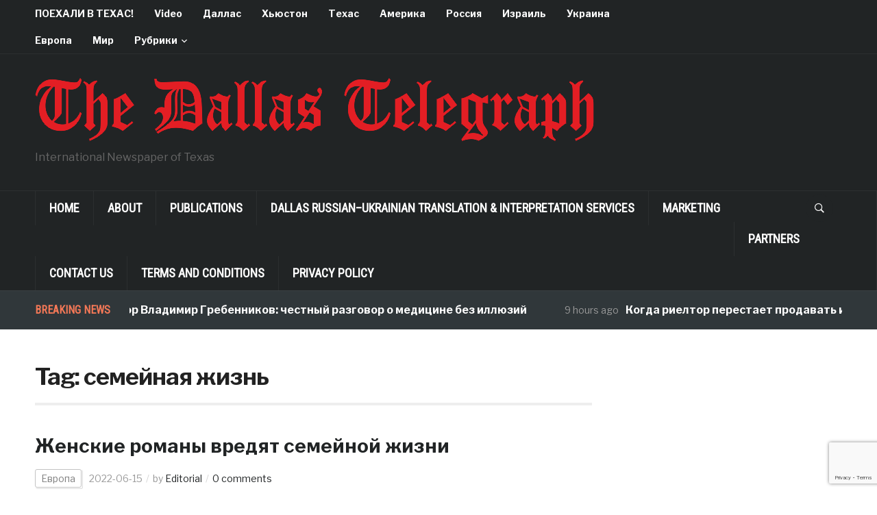

--- FILE ---
content_type: text/html; charset=utf-8
request_url: https://www.google.com/recaptcha/api2/anchor?ar=1&k=6LeVJ5UUAAAAABJXthkctGPnwM4NP14C3k6RWHeg&co=aHR0cHM6Ly93d3cuZGFsbGFzdGVsZWdyYXBoLmNvbTo0NDM.&hl=en&v=PoyoqOPhxBO7pBk68S4YbpHZ&size=invisible&anchor-ms=20000&execute-ms=30000&cb=kmuulyp7lgd3
body_size: 48623
content:
<!DOCTYPE HTML><html dir="ltr" lang="en"><head><meta http-equiv="Content-Type" content="text/html; charset=UTF-8">
<meta http-equiv="X-UA-Compatible" content="IE=edge">
<title>reCAPTCHA</title>
<style type="text/css">
/* cyrillic-ext */
@font-face {
  font-family: 'Roboto';
  font-style: normal;
  font-weight: 400;
  font-stretch: 100%;
  src: url(//fonts.gstatic.com/s/roboto/v48/KFO7CnqEu92Fr1ME7kSn66aGLdTylUAMa3GUBHMdazTgWw.woff2) format('woff2');
  unicode-range: U+0460-052F, U+1C80-1C8A, U+20B4, U+2DE0-2DFF, U+A640-A69F, U+FE2E-FE2F;
}
/* cyrillic */
@font-face {
  font-family: 'Roboto';
  font-style: normal;
  font-weight: 400;
  font-stretch: 100%;
  src: url(//fonts.gstatic.com/s/roboto/v48/KFO7CnqEu92Fr1ME7kSn66aGLdTylUAMa3iUBHMdazTgWw.woff2) format('woff2');
  unicode-range: U+0301, U+0400-045F, U+0490-0491, U+04B0-04B1, U+2116;
}
/* greek-ext */
@font-face {
  font-family: 'Roboto';
  font-style: normal;
  font-weight: 400;
  font-stretch: 100%;
  src: url(//fonts.gstatic.com/s/roboto/v48/KFO7CnqEu92Fr1ME7kSn66aGLdTylUAMa3CUBHMdazTgWw.woff2) format('woff2');
  unicode-range: U+1F00-1FFF;
}
/* greek */
@font-face {
  font-family: 'Roboto';
  font-style: normal;
  font-weight: 400;
  font-stretch: 100%;
  src: url(//fonts.gstatic.com/s/roboto/v48/KFO7CnqEu92Fr1ME7kSn66aGLdTylUAMa3-UBHMdazTgWw.woff2) format('woff2');
  unicode-range: U+0370-0377, U+037A-037F, U+0384-038A, U+038C, U+038E-03A1, U+03A3-03FF;
}
/* math */
@font-face {
  font-family: 'Roboto';
  font-style: normal;
  font-weight: 400;
  font-stretch: 100%;
  src: url(//fonts.gstatic.com/s/roboto/v48/KFO7CnqEu92Fr1ME7kSn66aGLdTylUAMawCUBHMdazTgWw.woff2) format('woff2');
  unicode-range: U+0302-0303, U+0305, U+0307-0308, U+0310, U+0312, U+0315, U+031A, U+0326-0327, U+032C, U+032F-0330, U+0332-0333, U+0338, U+033A, U+0346, U+034D, U+0391-03A1, U+03A3-03A9, U+03B1-03C9, U+03D1, U+03D5-03D6, U+03F0-03F1, U+03F4-03F5, U+2016-2017, U+2034-2038, U+203C, U+2040, U+2043, U+2047, U+2050, U+2057, U+205F, U+2070-2071, U+2074-208E, U+2090-209C, U+20D0-20DC, U+20E1, U+20E5-20EF, U+2100-2112, U+2114-2115, U+2117-2121, U+2123-214F, U+2190, U+2192, U+2194-21AE, U+21B0-21E5, U+21F1-21F2, U+21F4-2211, U+2213-2214, U+2216-22FF, U+2308-230B, U+2310, U+2319, U+231C-2321, U+2336-237A, U+237C, U+2395, U+239B-23B7, U+23D0, U+23DC-23E1, U+2474-2475, U+25AF, U+25B3, U+25B7, U+25BD, U+25C1, U+25CA, U+25CC, U+25FB, U+266D-266F, U+27C0-27FF, U+2900-2AFF, U+2B0E-2B11, U+2B30-2B4C, U+2BFE, U+3030, U+FF5B, U+FF5D, U+1D400-1D7FF, U+1EE00-1EEFF;
}
/* symbols */
@font-face {
  font-family: 'Roboto';
  font-style: normal;
  font-weight: 400;
  font-stretch: 100%;
  src: url(//fonts.gstatic.com/s/roboto/v48/KFO7CnqEu92Fr1ME7kSn66aGLdTylUAMaxKUBHMdazTgWw.woff2) format('woff2');
  unicode-range: U+0001-000C, U+000E-001F, U+007F-009F, U+20DD-20E0, U+20E2-20E4, U+2150-218F, U+2190, U+2192, U+2194-2199, U+21AF, U+21E6-21F0, U+21F3, U+2218-2219, U+2299, U+22C4-22C6, U+2300-243F, U+2440-244A, U+2460-24FF, U+25A0-27BF, U+2800-28FF, U+2921-2922, U+2981, U+29BF, U+29EB, U+2B00-2BFF, U+4DC0-4DFF, U+FFF9-FFFB, U+10140-1018E, U+10190-1019C, U+101A0, U+101D0-101FD, U+102E0-102FB, U+10E60-10E7E, U+1D2C0-1D2D3, U+1D2E0-1D37F, U+1F000-1F0FF, U+1F100-1F1AD, U+1F1E6-1F1FF, U+1F30D-1F30F, U+1F315, U+1F31C, U+1F31E, U+1F320-1F32C, U+1F336, U+1F378, U+1F37D, U+1F382, U+1F393-1F39F, U+1F3A7-1F3A8, U+1F3AC-1F3AF, U+1F3C2, U+1F3C4-1F3C6, U+1F3CA-1F3CE, U+1F3D4-1F3E0, U+1F3ED, U+1F3F1-1F3F3, U+1F3F5-1F3F7, U+1F408, U+1F415, U+1F41F, U+1F426, U+1F43F, U+1F441-1F442, U+1F444, U+1F446-1F449, U+1F44C-1F44E, U+1F453, U+1F46A, U+1F47D, U+1F4A3, U+1F4B0, U+1F4B3, U+1F4B9, U+1F4BB, U+1F4BF, U+1F4C8-1F4CB, U+1F4D6, U+1F4DA, U+1F4DF, U+1F4E3-1F4E6, U+1F4EA-1F4ED, U+1F4F7, U+1F4F9-1F4FB, U+1F4FD-1F4FE, U+1F503, U+1F507-1F50B, U+1F50D, U+1F512-1F513, U+1F53E-1F54A, U+1F54F-1F5FA, U+1F610, U+1F650-1F67F, U+1F687, U+1F68D, U+1F691, U+1F694, U+1F698, U+1F6AD, U+1F6B2, U+1F6B9-1F6BA, U+1F6BC, U+1F6C6-1F6CF, U+1F6D3-1F6D7, U+1F6E0-1F6EA, U+1F6F0-1F6F3, U+1F6F7-1F6FC, U+1F700-1F7FF, U+1F800-1F80B, U+1F810-1F847, U+1F850-1F859, U+1F860-1F887, U+1F890-1F8AD, U+1F8B0-1F8BB, U+1F8C0-1F8C1, U+1F900-1F90B, U+1F93B, U+1F946, U+1F984, U+1F996, U+1F9E9, U+1FA00-1FA6F, U+1FA70-1FA7C, U+1FA80-1FA89, U+1FA8F-1FAC6, U+1FACE-1FADC, U+1FADF-1FAE9, U+1FAF0-1FAF8, U+1FB00-1FBFF;
}
/* vietnamese */
@font-face {
  font-family: 'Roboto';
  font-style: normal;
  font-weight: 400;
  font-stretch: 100%;
  src: url(//fonts.gstatic.com/s/roboto/v48/KFO7CnqEu92Fr1ME7kSn66aGLdTylUAMa3OUBHMdazTgWw.woff2) format('woff2');
  unicode-range: U+0102-0103, U+0110-0111, U+0128-0129, U+0168-0169, U+01A0-01A1, U+01AF-01B0, U+0300-0301, U+0303-0304, U+0308-0309, U+0323, U+0329, U+1EA0-1EF9, U+20AB;
}
/* latin-ext */
@font-face {
  font-family: 'Roboto';
  font-style: normal;
  font-weight: 400;
  font-stretch: 100%;
  src: url(//fonts.gstatic.com/s/roboto/v48/KFO7CnqEu92Fr1ME7kSn66aGLdTylUAMa3KUBHMdazTgWw.woff2) format('woff2');
  unicode-range: U+0100-02BA, U+02BD-02C5, U+02C7-02CC, U+02CE-02D7, U+02DD-02FF, U+0304, U+0308, U+0329, U+1D00-1DBF, U+1E00-1E9F, U+1EF2-1EFF, U+2020, U+20A0-20AB, U+20AD-20C0, U+2113, U+2C60-2C7F, U+A720-A7FF;
}
/* latin */
@font-face {
  font-family: 'Roboto';
  font-style: normal;
  font-weight: 400;
  font-stretch: 100%;
  src: url(//fonts.gstatic.com/s/roboto/v48/KFO7CnqEu92Fr1ME7kSn66aGLdTylUAMa3yUBHMdazQ.woff2) format('woff2');
  unicode-range: U+0000-00FF, U+0131, U+0152-0153, U+02BB-02BC, U+02C6, U+02DA, U+02DC, U+0304, U+0308, U+0329, U+2000-206F, U+20AC, U+2122, U+2191, U+2193, U+2212, U+2215, U+FEFF, U+FFFD;
}
/* cyrillic-ext */
@font-face {
  font-family: 'Roboto';
  font-style: normal;
  font-weight: 500;
  font-stretch: 100%;
  src: url(//fonts.gstatic.com/s/roboto/v48/KFO7CnqEu92Fr1ME7kSn66aGLdTylUAMa3GUBHMdazTgWw.woff2) format('woff2');
  unicode-range: U+0460-052F, U+1C80-1C8A, U+20B4, U+2DE0-2DFF, U+A640-A69F, U+FE2E-FE2F;
}
/* cyrillic */
@font-face {
  font-family: 'Roboto';
  font-style: normal;
  font-weight: 500;
  font-stretch: 100%;
  src: url(//fonts.gstatic.com/s/roboto/v48/KFO7CnqEu92Fr1ME7kSn66aGLdTylUAMa3iUBHMdazTgWw.woff2) format('woff2');
  unicode-range: U+0301, U+0400-045F, U+0490-0491, U+04B0-04B1, U+2116;
}
/* greek-ext */
@font-face {
  font-family: 'Roboto';
  font-style: normal;
  font-weight: 500;
  font-stretch: 100%;
  src: url(//fonts.gstatic.com/s/roboto/v48/KFO7CnqEu92Fr1ME7kSn66aGLdTylUAMa3CUBHMdazTgWw.woff2) format('woff2');
  unicode-range: U+1F00-1FFF;
}
/* greek */
@font-face {
  font-family: 'Roboto';
  font-style: normal;
  font-weight: 500;
  font-stretch: 100%;
  src: url(//fonts.gstatic.com/s/roboto/v48/KFO7CnqEu92Fr1ME7kSn66aGLdTylUAMa3-UBHMdazTgWw.woff2) format('woff2');
  unicode-range: U+0370-0377, U+037A-037F, U+0384-038A, U+038C, U+038E-03A1, U+03A3-03FF;
}
/* math */
@font-face {
  font-family: 'Roboto';
  font-style: normal;
  font-weight: 500;
  font-stretch: 100%;
  src: url(//fonts.gstatic.com/s/roboto/v48/KFO7CnqEu92Fr1ME7kSn66aGLdTylUAMawCUBHMdazTgWw.woff2) format('woff2');
  unicode-range: U+0302-0303, U+0305, U+0307-0308, U+0310, U+0312, U+0315, U+031A, U+0326-0327, U+032C, U+032F-0330, U+0332-0333, U+0338, U+033A, U+0346, U+034D, U+0391-03A1, U+03A3-03A9, U+03B1-03C9, U+03D1, U+03D5-03D6, U+03F0-03F1, U+03F4-03F5, U+2016-2017, U+2034-2038, U+203C, U+2040, U+2043, U+2047, U+2050, U+2057, U+205F, U+2070-2071, U+2074-208E, U+2090-209C, U+20D0-20DC, U+20E1, U+20E5-20EF, U+2100-2112, U+2114-2115, U+2117-2121, U+2123-214F, U+2190, U+2192, U+2194-21AE, U+21B0-21E5, U+21F1-21F2, U+21F4-2211, U+2213-2214, U+2216-22FF, U+2308-230B, U+2310, U+2319, U+231C-2321, U+2336-237A, U+237C, U+2395, U+239B-23B7, U+23D0, U+23DC-23E1, U+2474-2475, U+25AF, U+25B3, U+25B7, U+25BD, U+25C1, U+25CA, U+25CC, U+25FB, U+266D-266F, U+27C0-27FF, U+2900-2AFF, U+2B0E-2B11, U+2B30-2B4C, U+2BFE, U+3030, U+FF5B, U+FF5D, U+1D400-1D7FF, U+1EE00-1EEFF;
}
/* symbols */
@font-face {
  font-family: 'Roboto';
  font-style: normal;
  font-weight: 500;
  font-stretch: 100%;
  src: url(//fonts.gstatic.com/s/roboto/v48/KFO7CnqEu92Fr1ME7kSn66aGLdTylUAMaxKUBHMdazTgWw.woff2) format('woff2');
  unicode-range: U+0001-000C, U+000E-001F, U+007F-009F, U+20DD-20E0, U+20E2-20E4, U+2150-218F, U+2190, U+2192, U+2194-2199, U+21AF, U+21E6-21F0, U+21F3, U+2218-2219, U+2299, U+22C4-22C6, U+2300-243F, U+2440-244A, U+2460-24FF, U+25A0-27BF, U+2800-28FF, U+2921-2922, U+2981, U+29BF, U+29EB, U+2B00-2BFF, U+4DC0-4DFF, U+FFF9-FFFB, U+10140-1018E, U+10190-1019C, U+101A0, U+101D0-101FD, U+102E0-102FB, U+10E60-10E7E, U+1D2C0-1D2D3, U+1D2E0-1D37F, U+1F000-1F0FF, U+1F100-1F1AD, U+1F1E6-1F1FF, U+1F30D-1F30F, U+1F315, U+1F31C, U+1F31E, U+1F320-1F32C, U+1F336, U+1F378, U+1F37D, U+1F382, U+1F393-1F39F, U+1F3A7-1F3A8, U+1F3AC-1F3AF, U+1F3C2, U+1F3C4-1F3C6, U+1F3CA-1F3CE, U+1F3D4-1F3E0, U+1F3ED, U+1F3F1-1F3F3, U+1F3F5-1F3F7, U+1F408, U+1F415, U+1F41F, U+1F426, U+1F43F, U+1F441-1F442, U+1F444, U+1F446-1F449, U+1F44C-1F44E, U+1F453, U+1F46A, U+1F47D, U+1F4A3, U+1F4B0, U+1F4B3, U+1F4B9, U+1F4BB, U+1F4BF, U+1F4C8-1F4CB, U+1F4D6, U+1F4DA, U+1F4DF, U+1F4E3-1F4E6, U+1F4EA-1F4ED, U+1F4F7, U+1F4F9-1F4FB, U+1F4FD-1F4FE, U+1F503, U+1F507-1F50B, U+1F50D, U+1F512-1F513, U+1F53E-1F54A, U+1F54F-1F5FA, U+1F610, U+1F650-1F67F, U+1F687, U+1F68D, U+1F691, U+1F694, U+1F698, U+1F6AD, U+1F6B2, U+1F6B9-1F6BA, U+1F6BC, U+1F6C6-1F6CF, U+1F6D3-1F6D7, U+1F6E0-1F6EA, U+1F6F0-1F6F3, U+1F6F7-1F6FC, U+1F700-1F7FF, U+1F800-1F80B, U+1F810-1F847, U+1F850-1F859, U+1F860-1F887, U+1F890-1F8AD, U+1F8B0-1F8BB, U+1F8C0-1F8C1, U+1F900-1F90B, U+1F93B, U+1F946, U+1F984, U+1F996, U+1F9E9, U+1FA00-1FA6F, U+1FA70-1FA7C, U+1FA80-1FA89, U+1FA8F-1FAC6, U+1FACE-1FADC, U+1FADF-1FAE9, U+1FAF0-1FAF8, U+1FB00-1FBFF;
}
/* vietnamese */
@font-face {
  font-family: 'Roboto';
  font-style: normal;
  font-weight: 500;
  font-stretch: 100%;
  src: url(//fonts.gstatic.com/s/roboto/v48/KFO7CnqEu92Fr1ME7kSn66aGLdTylUAMa3OUBHMdazTgWw.woff2) format('woff2');
  unicode-range: U+0102-0103, U+0110-0111, U+0128-0129, U+0168-0169, U+01A0-01A1, U+01AF-01B0, U+0300-0301, U+0303-0304, U+0308-0309, U+0323, U+0329, U+1EA0-1EF9, U+20AB;
}
/* latin-ext */
@font-face {
  font-family: 'Roboto';
  font-style: normal;
  font-weight: 500;
  font-stretch: 100%;
  src: url(//fonts.gstatic.com/s/roboto/v48/KFO7CnqEu92Fr1ME7kSn66aGLdTylUAMa3KUBHMdazTgWw.woff2) format('woff2');
  unicode-range: U+0100-02BA, U+02BD-02C5, U+02C7-02CC, U+02CE-02D7, U+02DD-02FF, U+0304, U+0308, U+0329, U+1D00-1DBF, U+1E00-1E9F, U+1EF2-1EFF, U+2020, U+20A0-20AB, U+20AD-20C0, U+2113, U+2C60-2C7F, U+A720-A7FF;
}
/* latin */
@font-face {
  font-family: 'Roboto';
  font-style: normal;
  font-weight: 500;
  font-stretch: 100%;
  src: url(//fonts.gstatic.com/s/roboto/v48/KFO7CnqEu92Fr1ME7kSn66aGLdTylUAMa3yUBHMdazQ.woff2) format('woff2');
  unicode-range: U+0000-00FF, U+0131, U+0152-0153, U+02BB-02BC, U+02C6, U+02DA, U+02DC, U+0304, U+0308, U+0329, U+2000-206F, U+20AC, U+2122, U+2191, U+2193, U+2212, U+2215, U+FEFF, U+FFFD;
}
/* cyrillic-ext */
@font-face {
  font-family: 'Roboto';
  font-style: normal;
  font-weight: 900;
  font-stretch: 100%;
  src: url(//fonts.gstatic.com/s/roboto/v48/KFO7CnqEu92Fr1ME7kSn66aGLdTylUAMa3GUBHMdazTgWw.woff2) format('woff2');
  unicode-range: U+0460-052F, U+1C80-1C8A, U+20B4, U+2DE0-2DFF, U+A640-A69F, U+FE2E-FE2F;
}
/* cyrillic */
@font-face {
  font-family: 'Roboto';
  font-style: normal;
  font-weight: 900;
  font-stretch: 100%;
  src: url(//fonts.gstatic.com/s/roboto/v48/KFO7CnqEu92Fr1ME7kSn66aGLdTylUAMa3iUBHMdazTgWw.woff2) format('woff2');
  unicode-range: U+0301, U+0400-045F, U+0490-0491, U+04B0-04B1, U+2116;
}
/* greek-ext */
@font-face {
  font-family: 'Roboto';
  font-style: normal;
  font-weight: 900;
  font-stretch: 100%;
  src: url(//fonts.gstatic.com/s/roboto/v48/KFO7CnqEu92Fr1ME7kSn66aGLdTylUAMa3CUBHMdazTgWw.woff2) format('woff2');
  unicode-range: U+1F00-1FFF;
}
/* greek */
@font-face {
  font-family: 'Roboto';
  font-style: normal;
  font-weight: 900;
  font-stretch: 100%;
  src: url(//fonts.gstatic.com/s/roboto/v48/KFO7CnqEu92Fr1ME7kSn66aGLdTylUAMa3-UBHMdazTgWw.woff2) format('woff2');
  unicode-range: U+0370-0377, U+037A-037F, U+0384-038A, U+038C, U+038E-03A1, U+03A3-03FF;
}
/* math */
@font-face {
  font-family: 'Roboto';
  font-style: normal;
  font-weight: 900;
  font-stretch: 100%;
  src: url(//fonts.gstatic.com/s/roboto/v48/KFO7CnqEu92Fr1ME7kSn66aGLdTylUAMawCUBHMdazTgWw.woff2) format('woff2');
  unicode-range: U+0302-0303, U+0305, U+0307-0308, U+0310, U+0312, U+0315, U+031A, U+0326-0327, U+032C, U+032F-0330, U+0332-0333, U+0338, U+033A, U+0346, U+034D, U+0391-03A1, U+03A3-03A9, U+03B1-03C9, U+03D1, U+03D5-03D6, U+03F0-03F1, U+03F4-03F5, U+2016-2017, U+2034-2038, U+203C, U+2040, U+2043, U+2047, U+2050, U+2057, U+205F, U+2070-2071, U+2074-208E, U+2090-209C, U+20D0-20DC, U+20E1, U+20E5-20EF, U+2100-2112, U+2114-2115, U+2117-2121, U+2123-214F, U+2190, U+2192, U+2194-21AE, U+21B0-21E5, U+21F1-21F2, U+21F4-2211, U+2213-2214, U+2216-22FF, U+2308-230B, U+2310, U+2319, U+231C-2321, U+2336-237A, U+237C, U+2395, U+239B-23B7, U+23D0, U+23DC-23E1, U+2474-2475, U+25AF, U+25B3, U+25B7, U+25BD, U+25C1, U+25CA, U+25CC, U+25FB, U+266D-266F, U+27C0-27FF, U+2900-2AFF, U+2B0E-2B11, U+2B30-2B4C, U+2BFE, U+3030, U+FF5B, U+FF5D, U+1D400-1D7FF, U+1EE00-1EEFF;
}
/* symbols */
@font-face {
  font-family: 'Roboto';
  font-style: normal;
  font-weight: 900;
  font-stretch: 100%;
  src: url(//fonts.gstatic.com/s/roboto/v48/KFO7CnqEu92Fr1ME7kSn66aGLdTylUAMaxKUBHMdazTgWw.woff2) format('woff2');
  unicode-range: U+0001-000C, U+000E-001F, U+007F-009F, U+20DD-20E0, U+20E2-20E4, U+2150-218F, U+2190, U+2192, U+2194-2199, U+21AF, U+21E6-21F0, U+21F3, U+2218-2219, U+2299, U+22C4-22C6, U+2300-243F, U+2440-244A, U+2460-24FF, U+25A0-27BF, U+2800-28FF, U+2921-2922, U+2981, U+29BF, U+29EB, U+2B00-2BFF, U+4DC0-4DFF, U+FFF9-FFFB, U+10140-1018E, U+10190-1019C, U+101A0, U+101D0-101FD, U+102E0-102FB, U+10E60-10E7E, U+1D2C0-1D2D3, U+1D2E0-1D37F, U+1F000-1F0FF, U+1F100-1F1AD, U+1F1E6-1F1FF, U+1F30D-1F30F, U+1F315, U+1F31C, U+1F31E, U+1F320-1F32C, U+1F336, U+1F378, U+1F37D, U+1F382, U+1F393-1F39F, U+1F3A7-1F3A8, U+1F3AC-1F3AF, U+1F3C2, U+1F3C4-1F3C6, U+1F3CA-1F3CE, U+1F3D4-1F3E0, U+1F3ED, U+1F3F1-1F3F3, U+1F3F5-1F3F7, U+1F408, U+1F415, U+1F41F, U+1F426, U+1F43F, U+1F441-1F442, U+1F444, U+1F446-1F449, U+1F44C-1F44E, U+1F453, U+1F46A, U+1F47D, U+1F4A3, U+1F4B0, U+1F4B3, U+1F4B9, U+1F4BB, U+1F4BF, U+1F4C8-1F4CB, U+1F4D6, U+1F4DA, U+1F4DF, U+1F4E3-1F4E6, U+1F4EA-1F4ED, U+1F4F7, U+1F4F9-1F4FB, U+1F4FD-1F4FE, U+1F503, U+1F507-1F50B, U+1F50D, U+1F512-1F513, U+1F53E-1F54A, U+1F54F-1F5FA, U+1F610, U+1F650-1F67F, U+1F687, U+1F68D, U+1F691, U+1F694, U+1F698, U+1F6AD, U+1F6B2, U+1F6B9-1F6BA, U+1F6BC, U+1F6C6-1F6CF, U+1F6D3-1F6D7, U+1F6E0-1F6EA, U+1F6F0-1F6F3, U+1F6F7-1F6FC, U+1F700-1F7FF, U+1F800-1F80B, U+1F810-1F847, U+1F850-1F859, U+1F860-1F887, U+1F890-1F8AD, U+1F8B0-1F8BB, U+1F8C0-1F8C1, U+1F900-1F90B, U+1F93B, U+1F946, U+1F984, U+1F996, U+1F9E9, U+1FA00-1FA6F, U+1FA70-1FA7C, U+1FA80-1FA89, U+1FA8F-1FAC6, U+1FACE-1FADC, U+1FADF-1FAE9, U+1FAF0-1FAF8, U+1FB00-1FBFF;
}
/* vietnamese */
@font-face {
  font-family: 'Roboto';
  font-style: normal;
  font-weight: 900;
  font-stretch: 100%;
  src: url(//fonts.gstatic.com/s/roboto/v48/KFO7CnqEu92Fr1ME7kSn66aGLdTylUAMa3OUBHMdazTgWw.woff2) format('woff2');
  unicode-range: U+0102-0103, U+0110-0111, U+0128-0129, U+0168-0169, U+01A0-01A1, U+01AF-01B0, U+0300-0301, U+0303-0304, U+0308-0309, U+0323, U+0329, U+1EA0-1EF9, U+20AB;
}
/* latin-ext */
@font-face {
  font-family: 'Roboto';
  font-style: normal;
  font-weight: 900;
  font-stretch: 100%;
  src: url(//fonts.gstatic.com/s/roboto/v48/KFO7CnqEu92Fr1ME7kSn66aGLdTylUAMa3KUBHMdazTgWw.woff2) format('woff2');
  unicode-range: U+0100-02BA, U+02BD-02C5, U+02C7-02CC, U+02CE-02D7, U+02DD-02FF, U+0304, U+0308, U+0329, U+1D00-1DBF, U+1E00-1E9F, U+1EF2-1EFF, U+2020, U+20A0-20AB, U+20AD-20C0, U+2113, U+2C60-2C7F, U+A720-A7FF;
}
/* latin */
@font-face {
  font-family: 'Roboto';
  font-style: normal;
  font-weight: 900;
  font-stretch: 100%;
  src: url(//fonts.gstatic.com/s/roboto/v48/KFO7CnqEu92Fr1ME7kSn66aGLdTylUAMa3yUBHMdazQ.woff2) format('woff2');
  unicode-range: U+0000-00FF, U+0131, U+0152-0153, U+02BB-02BC, U+02C6, U+02DA, U+02DC, U+0304, U+0308, U+0329, U+2000-206F, U+20AC, U+2122, U+2191, U+2193, U+2212, U+2215, U+FEFF, U+FFFD;
}

</style>
<link rel="stylesheet" type="text/css" href="https://www.gstatic.com/recaptcha/releases/PoyoqOPhxBO7pBk68S4YbpHZ/styles__ltr.css">
<script nonce="kx_3_EaGiKrmvvuJ3_tzcg" type="text/javascript">window['__recaptcha_api'] = 'https://www.google.com/recaptcha/api2/';</script>
<script type="text/javascript" src="https://www.gstatic.com/recaptcha/releases/PoyoqOPhxBO7pBk68S4YbpHZ/recaptcha__en.js" nonce="kx_3_EaGiKrmvvuJ3_tzcg">
      
    </script></head>
<body><div id="rc-anchor-alert" class="rc-anchor-alert"></div>
<input type="hidden" id="recaptcha-token" value="[base64]">
<script type="text/javascript" nonce="kx_3_EaGiKrmvvuJ3_tzcg">
      recaptcha.anchor.Main.init("[\x22ainput\x22,[\x22bgdata\x22,\x22\x22,\[base64]/[base64]/[base64]/[base64]/[base64]/[base64]/[base64]/[base64]/[base64]/[base64]\\u003d\x22,\[base64]\\u003d\\u003d\x22,\[base64]/CiEDCjsKWwosdwrHDmkHCjFJvwoUUw7TDvAo9woQrw5jCl0vCvRp/MW5iYzh5woHCt8OLIMKNfCABRcOTwp/CmsO7w4fCrsOTwrwvPSnDtC8Zw5AAbcOfwpHDi3bDncK3w4Qew5HCgcKlQgHCtcKjw6/DuWkaAnXChMOawrxnCFtodMOcw7HCgMOTGEEZwq/Cv8OFw5zCqMKlwrQxGMO7VcOww4Mcw5HDpnx/ejRxFcOBfmHCv8OodGB8w5XCuMKZw551HwHCogDCu8OlKsOaaRnCnzRQw5ggHn/DkMOaVsKDA0xCXMKDHFZDwrI8w5XCpsOFQyrCt2pJw5jDlsOTwrMJwp3DrsOWwqvDsVvDsQZJwrTCr8OzwpIHCUdPw6Fgw789w6PCtn5baVHCtwbDiThLJhw/JsOeW2kwwpV0fzx9XS/[base64]/CmMOBTi3DuyBIOcKBw7nCtRxxVX/[base64]/CsMOzw5NjZHzCjMOlwrdxQ8Kfw4fDqVvDqlxlwqkWw4I7wqbCsGpfw7TDv1zDgcOMYnkSPGYfw7/Di08aw4pLMxgrUBp4wrFhw4fCvwLDsxbCnUt3w4AcwpA3w4p/X8KoDn3DlkjDrMKIwo5HJ0lowq/[base64]/DnAxmH8Oiw65RIHoBw5nDjRHDqCkJURzDlS3DuEdoBsOzO04Xwrstw5lrwozCuh/[base64]/Cs0LDqw1VW0XCsVnDlsKqAXDDsUd8w5DCu8Ouw73CtklPw7lDIHPChw13w5TDl8OVKMOyfy8dQ0DCnAvCicOmwr/[base64]/Cs8KTwqRRVsOtwpzCrU/DrxHCi8Oyw4PDs03Dr0o0D24Ew48xC8OUCMKtw693w54VwpnDmsO+w6IFw5LDvmktw48/R8KFCjPDoQRUw4pNwoJNZSHCugQAwqY5fsOuwqAjLMOzwoojw5VXZMKqT1AxA8KnNsKNVmIow5dRaV/[base64]/PCo6TAPDl2NAw6xcXydAQMOzWGvCtlRTw5tEw59ZMlo0w5/CgsKMTW4ywrVUw5A+wojDimHDhnjDtsKecArCsk3CtsOWDsKJw6cOfMKLAzjDlMKHw7/Dn0bDumDDumURwpTCo0bDqMO6csOtVx0lMirCrMKVwo87w5F6w5MVw7fDvMOtL8K3bMKjw7R0SwsDXcOwfFoOwoE9HXY/wo88wpZKZlotGyJ5woPDlB7DgnjDu8OLwpIUw6fClQ7Dt8OOSmfDnh5fwqbCuyBGYC/[base64]/[base64]/CmcKoaMKXFcKbY8KDMsKfc8K4UgtpYwLChmLCnMO2ET7Cp8K/w4XChcOrw7nCsQbCvjwBwrrCt3USdCLDk1c8wrfCh2HDpB4AXTHDpgNnKcKXw6slBF/CrcOiCsOAwp/Cg8KAwovCscOPwqwUw5pdwq3ChHgNCV8/KcKKwpZMwolwwqcwwp7ClMOYFMKcOsOtV3pCV3UCwphVMcKLJsOETcOVw7Eqw4ciw53Dtg99fMOVw5bDrcK+woglwp/CmFjClcOVZMKjX0U+XyPDq8KowovCrsKPwqPCoWXChUgxw4oTRcKww6/[base64]/DmyBxBS1jwrHCulbCjcKRw6jDpDHCpcOkdz3DqiZrwqhCwqnDiBPDgsKEwqrCvsK+UEQpNcOufmMQw7/CqMOoXyV0w4A1wr7Cs8OeXFgqWsODwoMEAsKjASBrw6DClsOewoJDa8Olf8K5wo41w4svS8OQw6cJw6vCtsO9R0jCkcKNw5tEwpUlw6vCi8KlDHd4AsKXJcKKFFPDiyTDjMKmwohfwpNpwrLCsE0DSFHCvsKzwr/DucK6w7zChw8aIW4Fw6Uqw4DCvWY1IyHCs1/Dm8O/w4PDth7CtMOxTULClcK/STfDtMOhw5MPJsKMw5LCokHCosOadsK3J8OPwpPCkhTDj8KyecKOw6rDrCUMw5YRUcKHwp3Dg2N8wpcgw7zDnXfDqglXw6LCkC3DtzggKMKMERXCn1V3ZcKHEFc/BsKYHcKvSBPDkzTDiMOed2d4w6xEwpMyNcKew6/CjsKtSVfCjsO4w7Ygw6orwqQ8dknCsMKiwrFEwonDlz/[base64]/[base64]/w4wDw5fCt8Kew6J4VjXCkAnCs8Onw6AWw5LCg2DDhsOdwobCv39TdcKCw5dcw74wwq1hWXbCpkVPTGbCrcOVwoHCjl9qwp47w4Uswq7CnsO5TcKWIHvDvcO6w6vDocOqJMKcSwzDiiZjV8KqLXxBw4DDlnHDnMOYwog/OTIfwo4lwr3CjcO4wpzCk8Kww7oHOcOdwotqwq7DpMO+PsKNwoMlanjCrxzDr8Onwo/[base64]/Drl7DtsOfwpjCr8O/[base64]/CtcKlwqDDv3ZTTzzCksK4eMKbX8Opw7bCpSQ8w5ZCR3/DgQNiwp3ClX0ewr/Cjn3Dr8OzQcOBw5Mbw75hwpUywrJ/[base64]/Ct8OXH8Krd3HCkcK0NT4KJcOnRkDCu8OWSsKxwqPDggxuwpTDimoBPsOrFsKnWFMPw63DhgNCw7YaSCsyKEgDGMKVSV4Rw54ow5rCkScDby/CkzLCi8K4ewYXw451wohNMMOuDW5Xw7fDrsK3w5EYw77DkkHDgMOsHi46WR4Iw5V5fsOow7nCkCcZw77CqRQ3fyHDvMOzw6vChMOfwqwPwqHDrAJ9wqnCpMOKRsKJwqwTw4/[base64]/FT5hAMK2O1AGdAR6dDjCvy/DpR56w5TCnRA0JcO0w7MRwqbCmUHDuhPCo8KBwotlN28UTsOwZBPCn8KXICXDgMOHw7NLwqsMPMOIw5pAfcO5aiRRb8OPwofDkA5hw5PCqzbDrWHCl1HDhcO/wq10w5bCoSPDmS8Aw4UCwpjDuMOKwq8NTnrCksKKMRVoT2Njwq9qI1vCuMOhHMK9DWNCwq5lwqNwHcKwVsOZw7fDgcKbw4fDjmQ6QcKyNHjCvEpJDCwXwqk5HUA2DsK3d14aE2JNI1NiF1kCKcODQRBXwp7CvV/DusKRw6A+wqLDtAbDlXtwfsOOw7rCmV8AHMK+Pm/ClMOuwoUGw4XCi2kqwrDCl8O/wrHDvsORJcKSwqvDq0xiP8O8wpZgwqQjw79rLXASJWA7b8KqwoHDo8KJOsOKwpfDpDB3wrvDjHY/wqYNw51rw7p9d8ONNsKxw64UdcKZw7AGRRFswo4QJ35Nw4c/IMORwrbDiEzDpcKLwrfDpxfCvDvCvMK6e8ORRMO2woUkwqQAEcKOwrFTS8KwwoEYw6jDgATDlmRZbRHDpAU1KMK6wrjDmMOBd1/DqHI1wo4bw7IbwobCnTc4S3/Dk8O2wpclwpDDgMKqw79DVEttwqDDucOuwonDn8KawqZVbMKRw5bDrcKDXsO/[base64]/CgnLCjEHCuCfDuMODw7FPwq9Tw7pkbxvCsmDDrB/DgcOgbQsXc8O0dUEeaVrDpSAdTijCjGFpO8OcwrtMPAIfaBrDnMKHQUBewoXCti3DksKOwq8IGG/DnsKKJnLDuTNGWsKAE2M1w4DCi0jDl8Kyw5B+wqQTZ8OJf3/Ds8KYw4FoQ3PCncKQZCvDh8KIHMOLwp7ChxsNwo7Cukpjw5wuCcOBGGLCvVTDmzvCocOVNMO4w7cIc8OAZMOHIMKFdcOZRgfCtxlRfsKZTsKeXiQuwoTDicO3woINDcO8VXDDpcOOw6TCrUQDacOGwqpiwqABw6rCt2UbTcKuwpdMQ8O8wrcNRGN0w5jDs8K/[base64]/[base64]/Dg25iw7lFIMK/w6DDnmp+wpYLw6TDjSrClwvChXrCtsObw59uN8O4O8Klw5YtwoTCpRrCtcKZwp/Dg8O0MMK3ZMOKBRw/wpHCtBvCpEzCkWJGwp5Awr3CgsKSw6pcSsOKAsOFw4nDiMKQVMKXwrTCjHfCo33Cmx/[base64]/CrBfCgzfCo8O2S8Kkw5nDssKawqDDqMOnw6/[base64]/J17CgQ1Aw6XCn8KBdsOKwoplD8OQwp/[base64]/[base64]/[base64]/w7nCol80VFoJw6PDtHYDwoXDvsKTw5pCw4FzJljCp8KVfsOyw6N/PcKsw4YLaSfDmcKKWsOFTcKwITnCrTDCm1vDrjjCicKOX8OhcMOhLQXDmGTDpgrCk8KawpvCscK9w7UeV8O4w41EMwfDg1bCn1XCtVbDrVRuckbDhMOhw4/DusKIwpzCmmRWV1DClVFTVsK9w57CicKnwoPDsj3DnEtdaGdVdVloTGTDk0XCjcKawpjCvsO7VcOcwpbCvsOddzPCjXTDkS/[base64]/woQRw6/DvcKEHilpPQPCqMOLw4TCiU3DqsOKfsKsCMOHAkLCrcKxUcOCG8KCZyHDigg9QV7Cr8KZKsKiw6PDucKJL8OPwpQjw6IDwqPDhgFxQg7Di3bCkBpODMOhbMKqVcKUF8KdIMOkwpt2w5rDswLDgcOLaMOnwpfCn1HDksOPw7wOWEguw4sTwqrCnw/CgC/DmHwVQ8OKE8O4w4lcRsKHw5pnQVTDuDBNwpnDmHTDsnl4Ww/DncOaF8OfLsOEw5VYw7k9ZMOUG0l2wqXDjsO9w4PCrcK6NURgIsOIacKOw4TDvcORKMK9BsKQw59NOMOtT8OYX8ONJcORQcO9woDCjDNAwoRVYsKbSnECHcKFwq/Djx3CkwBfw67CqVbCo8K6w4bDrjbCq8OGwqzDrsK4asOzCi3CvMOidcKrJz5tX0tWWh3CtUBpw6LDu1HDnGjCgMODIsOFVGotB2HDvcKMw7hlIxrCgsK/wo/DhcKmw4gDYsK7w5lqRsKuKMO+ecOrw5jDmcKbAVHCjBZ8HQsZwrQHRcO3Rzpxb8Obwp7Cr8OAwr5hFsOPw5fDogcMwrfDncOxw4PDicKowo90w5DCi3LDgRHCscKcwrHDo8ODw4jCk8KOwpfCksK/XiQhL8KOw7Bowq48cUXCp1DCmsKUwrjDqMOJAsKcwr7CpcO/OE43ayUwdMKRQsOaw77DpV3CiwMjwrvClsKVw7DDvDnDt3HDngfCoFDConlPw5wswqArw75xwp/DhRsVw45Mw7fCoMOPIsK+w7whVcKtw4HDt2bCpWBzbhZwdMKbfXbDnsKXw7JKACTCq8KOPMOpORJuwpBXal1ZEU4YwpF9R0Q/woUuw4VqWcOBw4lxWsOYwqrCtlh1UMKOwqXCtcOfR8OuYsOlflPDuMK+wpo/w4dawqlJQMOrw5djw4nCvsKaScKMGX/[base64]/woAuE2wedjnCpinDoDPCtHTCusOHB8KMwqHCriTCnmBew6AfPMOtPHDDqsKqw4TCv8K3dcKTdxZdwrdewqZ5w5NlwrRcV8KqK14bFwYmQ8O2EnDCtMK8w5IZwoHDiAZGw4YIwqFQwoVydjEdJlFqNsKxV1DCtn/DhcKdQmx8w7DDssOrw5VGwr7DuEdYfAU9wrjCiMKBFcOlbsKBw6Z9VETCpAvCk1h0wrIrAcKsw4jDvsKzAMKVYyfDosO+RMOrJMK7PWXDqcOpw4DCjR/DtAdFwqcxeMKfw5sfw7PCvcOOFBLCq8O5wpwDHUVGw4kQZBFow60/d8OVwrXDsMOtIWRoDRzDpsKQw5/CjkDCvcOaSMKBDWXDrsKOFVTCkCZdIiVCbsKhwpbCgMKEwp7DvRkcAsK0DwvDimQWwpQwwrPCtMKpVwBYKcOIaMOeWD/Dnx/Dm8KrK0R6Sk8VwrXCiVvDrF3DsUrDssOHY8KlB8OWw4nCusOMGnw1wr3Cs8KMDi80wrjDmcOiwr/DncOUScKDEXJ6w60swqkbw5LChMOKwrgXWm7DvsKNw7JwPCw0woQHBsKieibDgEF5d0ZvwqtKTcODZcK/[base64]/w59Uw4DCmXsrY8K1JzU8Z0LCu2zCuR1awrlnw5PDrcOWI8KgfFNeUsOIHMOnw7wlwpBmOj/[base64]/DjMOyP0/CtHxbEsKFOgDDkh0KAsOnwofChsOCwq/CkcOdUnXDpsK7w5Yrw4/DlgDDsT8uwpjDiXE0wovCicOeVMOXwrbDgcKeARgVwr3CvxMYGMOfwqsMbsOYw70HXjVffcOFX8KQbm/[base64]/DnVo2LcKMwpgiVyd/J8O3w63DsMKwwpBuRnF2w6Y9w6XCjQbCpT1HYMOLw4vChg/[base64]/CoGJ5FwHClcKxw7MWV8Kaw4zDv8OAXsO9wrsfTwjCsk3DtEJsw5fCt1xJWsKwElXDnzpvw5lQdcK7P8KKN8KqWVsxwrM2woNow5Ykw501w6LDgxJ6Q1c4GsKLw798EsOcwr7DhMO0G8KLwrnDhFhOXsOcSMK5DFzDkAUnwpJHw4/Cl1x9dBxkw6zCsV8iwpB/[base64]/[base64]/CuCPCm8OFwqZ+w6I+wp7CisK9K8OYDADDssKBE8OLLTnCksK+LlPDmnpxPgTDnjLCuHU6bMKGMsKww7PCscKyZcKqw7low6ccEV8OwqVlw7vCicOMeMOBw7hkwrcvEsKQwrvCpcOMwpAWD8Kuw517wo/CnxnCscOqw5/Ci8O8wpsXD8OfasKfwqLCryvCmsK4w7ImNilVU0vCtsKnaUMpL8KebWnCksOKwoPDjB8tw7HDukXCiH/Cmh9tBMKMwqvCllpGwozCqwpIwp3DrGHCtMOXOn4+w5nCgsOXwozCg3rCj8OJRcOydSAXCyJeS8K7wqrDt00YYSDDrcOcwrbDlcKuIcKlw41fYR3CvMOdfQ0swq/Dt8Odw7p7wrwlw67CncK9e1gdUcOpE8Oxw4/CnsOwW8Kew60wPcKPwqrDnXlSLMKVNMOhOcOpdcKpPzLCssOxXkszITEQw6xRGhAEP8OPwqAcYyodwpxKw6HCn1/DsXV0w5h8cS3CucKRwpYxHsO9wpsuwr7DiWLCvS1bLFjCicKXJMO/GTTDgF3DrQ0Vw7DCmnpNC8Kbwr45d2/Dg8Omwq/CjsOrw67CjMKpZsKBNsOjYsKjT8KRwodeScOxKS4Ww6zDhWTCrMOKTsOFwq5lYMOjZMK6w6t0w49nwo3Ck8K7BznDgwHDjAcywojDiVPCuMKuNsOfwqVVRMKOKxBjw6gicsOtMB4lHkFdw6rDrMKow6fCgSM1d8Kew7VvAUrCrgYDR8KcUsKpwpNPwqVuw4Ruwp/DqcK3JMO5T8K/wqTDuWHDt2E3wq3CncK5CcOzSMOgCsOVZMOiEcK0TsOyIiljecOmHwZrSWAXwqp4G8OAw5HDqMOqwoXDgxfDoAjCrcOmbcOYPihAwrgQLR5MBsKww50DJ8Oyw7TCkMK/NnM+BsKWwqfClxF3wp3Ch1rCogp4wrFLBhptw5vCsWkcTUzCim9lw63Dt3fDkH80wqo1TsOWw4DDvEXDjMKMw7ktwrLCsk5owo1LX8OIcMKSdsKGWHXDvF9dEXU/OsOeRg4Xw7LCuGPDu8Kkw5DCl8KlSwcPw59Hw71/WGMtw4fDmzPCisKHBF7CmB/CpmnCusKxO3kpD3Y3woHCscKrK8K3wrXCjcKea8KFZsOZWzDCmsOhHH/Ck8OgNQFvw5k9SiRrwpdDw4pZf8Ofwqw4w7DCuMOswoUTFkXCimxNGC3DoVvDmcOUw7/DlcOpc8OowrDDkgwQw7FOQsKJw4ZzeUzCq8KcWsO7wrwvwphBYnM/IMOBw6fDm8KdRsK6O8Ovw67CnTYKw5DClsKUO8KJKTTDk08jwrHDpMK5worCiMK4w61FHcOiw5kaO8OiOl8awoTDiigtSW4jPAjCnEXDvhJMWyDCvMOYw6p0bcOxBUNSw5M3AcOQwpV8wobCjTUHU8OPwrVBSsKTwoQNZHNZw4tJwrECwo7CiMK/w7XDt2FNw6cAw4nDnww1VMOwwq9wXcKFCknCpCjDmEQJY8K8QmTCkClkBcOpAMKow6vCkDDDvlUGwrk3wrdQw4xqw5jDlcOow4bDmcKjQBfDniwKYmQVLzEFwrZvwqEowr90w75SJh7CmjDCn8KWwoU9wqdWwpfCgUgww47Cty/Dp8Kvw4HCmHLDnxPCtMOhBTkDA8OFw5Z1wpDChcO8wo0dw6F2w4cNZ8OvwpPDm8OTFV7DisOnw64Fw77DqBg+w5jDqcKgClw1cgPCjhpcPcOIW3/DmcKNwoDCgyPCp8Oxw5bCi8KUwqcJVsKmQsK0JMOnwo7DlEx2wppywr/CrV9gN8KiLcKZTyXCvVgqFMKwwozDvcOfAwUHJXzCikTCmXnCnVcMNsO9GsOGWm3Ci2nDpC/[base64]/CvcOawpXCnsKcw5MdSSxFS20OwpXCt3HDiFPDu8Onw7PDqcO2R3bCgDbCqMO0w7XClsKVwqEMSRzCqRcRP2DCssO2RGrCnlLCpMKBworCuG8bSi1kw4bDi3/CglJkbghGw4TCrQ9taRZdOsK7cMO1Jg3Dv8KuZsOfwrIhXHM/wpbCvcKffMKgJjdUHMOTw7DDjjTCsXRmwqDDtcO6wq/ClMOJw77CrsKfwpMow7PCr8K7GsO/[base64]/Do3PDu2/Ch8OYw5jDocK6CsOsB3V0w53Do2AvRcKew5bCiBEaDVjDoyxQwrApEcKrLxrDpMObIcKUaD1xTwwfMsOwLALCt8Krw6I5LiNkwrzCixMZwobCtsKKExUvMixQw5cxw7XCj8OhwpTCkRDDt8OqMMOKwq3ChBvCjnjDgBNjVcKoYHfDhMOtacOBwrcIwp/CiR3DiMKHwplDw6k/wpnCgGVaa8KXNEgJwpt7w5gYwrfClg0HbcKHw7pswrLDmMOgw77CljQGLnTDhsOKwqwjw6jCqSxpQMOlXMKDw5gBw4YGYlTDtMOnwqvDuGBEw4fClxw2w67CkV4nwqfDpHZXwoY6PzLCr2bCm8KcwojCscK/wrdZw6rCq8KoeWDDlsKnWcK4wpJ4wpEvw6LCkhoqw6QFwpXCrgNPw63DtcOBwqRDZ3rDtmQtw7HCgkHDmFvCscOQFcKMccKiw4/CnsKFwpXCscOaIcKRwrfCrcK/w69iw5ZyQDkJbUM1XsOveinDosKvZ8O7wpd0FVJ5woxQEcOlMsK/XMOHw7scwoZ3JsOMwrBYPMKFw64dw5BuZMKyU8OgHsOET3luwp/ChGXDgMK2w6zDgcOGf8KwVnY+KX8SYHB/wqNCHlLDqcOYwpsVPTkyw68wAl7Ct8Oww6zCtHHDosOMV8OaBsKdwqcyZsKXVBY0RmskWhPDgxLDnsKAY8K9w7fCm8K+VinCgsO/Qy/DmsOPLwcKGsK0RsORw6fDvQrDosKjw6TDpcOCwpfDrT1jdRM9wrFiJwLDtcKQwpU9w5Unwo8Swo/DsMO4dj16wr1Ww7LDrzvDgsOjLcK0FMOiwovCmMKhQ2hmwr5KfC07BsKJwobDpTLDlMOJwrUoCsO2LBEdwovDsAXCv2zCsGzDkMKiwoBrVcK5wq3CrMK0EMKuwoVlwrXCtHLDuMOOTcKawq06woVkXWkqwrzCuMKFE2Biw6VVw4/[base64]/w4PCrh1xw4XCr8OCwqN3w63CpcKfETvCssOkWFsAw5HCkMKVw74swpEgw7HDphs/[base64]/DosKGElJPUcOgw6rDngrCpnMofMONQMKyw5MAW8O9wonCs8KIwoDDnMOXSAN+YT7Di3nCsMKLw77CsSNLw5jDisOBXH7CusK/[base64]/DvgfDmcOSwpJUwofDonrCr8OxPCQwHCbDi8OLWgEBw5fDgVHCrcOSw7g3A0Aow7NkO8KqbMOKw4Eww5wkOcKvw6vClMOrN8Otw6NwRnnDvi5GRMOGUy7DpSMPwq/DlVEFwqsANMKpOhvCvjTCtMKYUinCmAh5w4RXWcKLKMKzdHcQTFzCoFLClcKNTWnCh03CuWFbN8Kiw6QSw5DDjMKDZDB5I3ELP8OOwpTDq8OvwrjDjlp+w5F3aW/CtsOwD2LDqcOcwqAbBMO6wq7CkjILccKMBnfDmCbDhsKYeRZiw4Z/[base64]/w5PDsQ/DnWVRwqNPWkwTZDjDsFvCqcKaXBXCjcKfwrIOQcOiw73DucOAw5DDncOjwrHChjHCu33Dm8K7dH3Cl8OtajHDhMKLwojCimvDqMKPPh/DqcKNacKgw5fCl1TDr157w7YCNWvCucOFEsKCWMOxWsOfS8Klwps3BHPCgT/DrsKAMMKVw7DDpCzCk1ohw7rDjcKMwpvCqMKDHSvChcOJw6wSAUXDmcKwOQ1hSXLDk8KnTxYjNcK8DsKnQMKFw4nCqMONWMOPfMOhwpQ7d2nCu8OiworCiMOSw4xVwrrCrDZvHsOYPT/[base64]/DvyZPwp3DlsOuWcOcw6bDu8OVw6RObEvCjRnCpMKEwq3CoGwUwr8aAMOCw7bCvsKmw6vDkMKIP8O/NsK4wo7DssKzw5/Cng/Cq1slw6zCkxLCgVJlwoTCjhRewrzDvWtSw4HCpUDDrkbDtcKyPcKpDMKTdMOqw7oVwprClnTCkMORwqdVw6AOYxEDw6p3KFtLwrs2wqBAw5EJw7zCnsK0d8OAwqPCh8KAMMOreABeJsOVdhTDnDfDihfCksOSG8OnN8Kjw4odw7bDs23ChcOxwrXCgsOcZEcxwrI/wqTDkMKjw784QWIMc8K0XRXCuMO7YQrDnsKkc8K9UHPDoDEOccKjw7TCmCXDtsOXTXo6wohdwqwkwpssC0s/w7ZrwoDDjjJrQsOydcOIwrxLaxo2AknDn0MnwpDDvmTDjsKJWUTDrcOIK8Ofw5HDjsK/BMOSCMKSOH7CmsOlEgdsw68ORsKgPcO3wqLDuDUGNErClCgmw4tRwr4EYRIQGMKbJMK4wq8uw5kDw41xcsKPwrVDw51NQMKOEsKOwpstwpbCmMOCJU5qMSvDmMO3wpjDkMOPwozDusOCwohPIynCucOaQ8OTwrDCsyxKT8Kaw4lAAFzCt8O/wrHDug/Dl8KVHjvDvg3Cr3VJXcKQBgTDl8Ojw7APwoTDt0I8FEM8B8O3wqwbTsOow5MOSnrCusOzI23Dm8OewpVfw7/DsMO2w7J0WHUNwrLCvWh6w5tyBCwbwpvCo8Ktw4LDqsK3w7oWwpzChyMRwpfCucKvOcKyw5BhcMKcIBjCgH/CvMOuw5nCnHwHS8Kkw5sENFEnYX/Cs8KZRWnDi8Oww5pyw6FIV3/CnkVFwpXDi8OJw7DCtcKnwrpDXmRfJEAlZAPCv8O2X3Ikw5LCkBrCumEiwoVKwr8gwpLDiMOwwqYww4TCmMK7wrXDux7DkQ7DnDZWwqJdPWrCoMO/w4jCqMKEw7DChcOlLMKaccOZw4DChkjCjcKzwoZNwqXCpCNTw4LCpcK3HT1dwrHCqjDCqFvCmcO9w7zCjGMVw75hwrnCnMOOOsKUaMOTW3BaBzEYasKDwrcew7QgXU8pbsOrLn4sejTDiwJQDsODKxYTJsKpIHXCkWvCtX0/w7s7w5TCjMK9wqlJwqXDiBwxLllBwrnCocOsw47CgEPDhQPDmMOpwoFpw4/Ctjt7woTCjAHDk8Kkw7zDtWwBwocNw5tYw73DkH3DvHfClX3Dl8KLNzfDtcK5wp/Dl38owogyMsOywqEJI8ORacOPw5XDg8OnBSvCtcKvw5NQw5hYw7bCtGhte3HDlMOcw5XCmkpgd8O1w5DClcK5WmjDncOUw71XSsOEw5oKaMK4w646aMKVc0DDpcKIP8KaSVbCujh/[base64]/w4PCiMKJF8O8FsOkY1RxJsKpQhpbcHvCp0VfwrNcAzsjEsKJw7HCnC7Dn1rCi8OQDsOtO8OqwrHChMKbwo/CohEAw6xww7sGdlk3w6XCusKtYlZuX8OSwoJfAcKnwovCnCzDs8KALsKnV8KUQcKTZsK7w514wrJJw4ksw6Efw680dDvDoz/[base64]/woXDp8Kow6syw47DtMOYwpDDrVlsDMONwqDDkcKEwoEIYsOSwoDDhsOawoR+PsOJRArCkX0EwqfCkcKOKmLDpQMBwr9qdnofK0TCpcKHchdSwpRxwrt/fQ12alMRw43DrsKHwoxHwosjck4PYsK6JRdzK8KIwqTCgcOjZMOYesOow7rCqsKyYsOvR8Kuwok/wrUkwozCpMKnw7t7wrZUw5nDvcKzLcKdScKzchrDqcKrw48BBF3CrMOkOXfDg2XDmErDvS8tSwjCgTLDr1FXDGx/ZsO4SsO4wpF9Yk3DuFh4CMOmVQlZwqFHw43Di8K5IMKQwrDCt8KNw59vw6NKF8K3BUPDm8OvYcO4w7LDgTrCkcO/wrdhD8KqEWnChMOFDzt4V8K9wrnCjzzDpsOyImwawp/[base64]/[base64]/IsKvwo3DpsK3wowew7jDosOMdQ/[base64]/YRPCsGBlwq4JM8OHZMO4VcKzw4RcC8KqD8Kjw6bCp8OnQcOew4nDrAFuVRbCqWzDnjXCjsKbwoZ5wrcuw4E6EsK2wo99w5tNChbCisOmwrbCgMOuwoHDjsKbwqvDhE/CmsKqw4pxw501w6jCi1PCrDLCliglQ8ODw6Bvw4bDhRDDp0zCnwArMFnDtUTDqFoSw5MDXRrCuMOtwq/DhMO8wrgwO8OuM8OZF8OdU8KkwrY7w50TDMObw5kdwobDsGBPJ8ONRcK5AsKlEBvCsMKZHyTCn8KwwqrCvlzColMuVsOuwpHCqBsWcA5Xwq3Cr8OOwqIkw5E6wpXCpztyw7/Ds8O2w6wmQ27DrsKICVVVOX/Dv8KTw6FDw6lrMcKpUkDCoE48a8KHw5/DildXFW8ow7LCtT18wpEswo7CknTDtQZHB8KACWjCgsKaw6opeArCpQrCvzMXwqTDvcKfKsORwp9owrnCn8KoOCk1BcOMw7nDqMKab8OMNBnDnUw3RcKaw4PDlBJyw7Mgwp84XkHDq8OzWTXDiA9nUcO1w60DdGzCmFfDoMKbw7fDiw/[base64]/RRDDsQQmw5rDi24BQMOtwrt2ORTDmFJCwo7Ds8Olw49cwrgRwrPDo8O4woFJDRXCixxnwqN1w5/CrcONS8K3w6fDgcKPBw9Cw4EmBcO/MRrDpFpkcVbDqMKIVUbCrcKsw7zDgDlNwr/CpsOjwoUhw4XDnsO1w7rCtMOSFsKybHpwbMOxw6AtaXDCosOBwofCrgPDjMOHw5HCtsKrGVMWSynCvX7CusKzGmLDphPDkgTDlMOgw7NAwqBRw6DCtMKaw4XCn8KvVn7DtMKTw7EAXxsrwq57PMK/B8OWe8Kkw50NwqnDo8OmwqFge8K+w7rDlS8YwoXDlsOjVMKpw7cmTsOVZcKwWsO6c8O7wprDshTDjsKPNMK/dyfCsA3Dsggsw4NWwpnDqFTCgFDCv8KddcOJcjPDg8OEIcKIcMOYNB7CvMOtwrnDoHtXAMOjPsKKw5jCjh/CjMKiworCqMOdG8KRw6DCkMK0w7bDrTwUBMKzUMK7GEIRGMOBYyTDiA/DusKEfcOKSsKYwpjCtcKLMQHChcK5wr/CtT4ew7DCshIMTsOEHH5CwpLDlQDDtMKiwr/CgsOpw65iBsKbwrvChcKGTMO6wq0Sw5/DgsOQwqrChcK2DDkXwqZWXl/[base64]/wrsIU8KCw7EEw73Djz8pX8KDWiQdUMKpwq84w5vChHnDjGIPLifDicKtwoBZw5/CumvDlsKywroOwr1lAHTCvSRtworCqsK0NcKtw6dMw5NRfsOgI3Eyw5HCpAPDvsO8w7kKUWQNQVzDvlbClS5Vwp3DhwHCh8Oobl/Cm8K6SmXDi8KuDFtFw4HDhMOVwrHDg8O9Ll8rQcKDwoJ2F1Q4wpsoKsKJV8KFw70wXMKHLQMJWMOhfsK2w6fCosO7w6URbcOUDEjCkcK/B1zCqsKywoPCgGfCrsOcIEwdPsO+w7nDhW4Rw4fCqsKeVsO7w74CFcKqaFbCrcKxw6XCpibCnAIqwp4UUlJawozCvwdswppRw6XCrMO8w4vDrcOHARVhwqRHwoV0QcKMd0nCiSnCiVtMw7/DuMKoAsKoblZFwrZXwoHCiQxTTiIeA25+w4fCmsKoAcOHwovDjcKDKjUCLDNnK33Dpy/[base64]/[base64]/DmQ3DhW7CsWxgw6V9wox2w5BbwrEpw4LDgcKraMO6ZcKbw5rCvsOkwoQsZ8OKCgrCkMKyw5TCkcKnw4EPHU7CvkHCksODaCInw6vDsMKLVTPCuE3DjxZSw5DDocOOehdSZX40wpoBw4TCsR4+w7FaMsOmwoggw407w7/Ctypuw5pgwrHDpmhUEMKBIsOcWUjDgWxVesOjwr1nwrLCrxt2woR1wpY3XsK3w6FswqvDjMKGwoUWW1DCp3XCkMOuT2TCiMOnWHXCs8KGwqYhYW0vHxlJw7k0S8KVEEt3PFNAH8O9KsKrw6kxcw3DnWw+w6E6wo4bw4fCtnfDu8OGZkQYJsK0Eld1M0/[base64]/[base64]/CliRiwqXCmT4DH8OuKkJewrfDjsOFw43DrzZRUcOuJ8Obw6EET8OlFlBFwpcMdsOCw5Zzw4QdwrHChk4kw5TDscKZwo3Dg8OSeBwmK8OKWB/[base64]/[base64]/w45ZK1dawq8VFQ/CiGHCg8OzDHbCr0nDrgVbJsOxw7LCoGAKw5DCvsKVCWpcw6LDhMORf8KxDS7DuAPCjgkhwopdUjTCvcOzw6w5Y1LCuxjDs8KzLkbDrsKWMDRIUcKdFBZZwrfDucOmHGMQw6kqEQkUw7w4DinDmcKBwpE/IsOJw7bCssOaSiLCjMOnwqnDgh7DssO1w7M0w58MCXLCj8KTB8O5RhLCjcKzFCbCusOHwplQfgtrwrYuIxRSesOow7xdwpzCq8Kdw7BadGDCsW8Gw5Ndw6oYwpJbw55TwpTCu8OMwoNRJMOXFX3DoMOswqczwp/DpnLCn8ORw6UfYDUTw7DChsKtw6NMVyhqw5zCp0HCksOLKsKsw67CpXhVwql6wqNAwqHCi8Ohw7N+TA3DkwzDk1zCgMKscMOBw5gUw7rCvcO3JwTCtmvCsm3Cln/DpsOnWcOSe8Kxag3DpcKiw4jCp8OEUMKqw5vDvMOkUcKKPcK8KcO8w6RdSsOiGsOPw4bCqsK2wqYawrpDwqouw5wYw7PDksOZw5nCiMKRWQYvJV5hblF/woYiw6DCsMOPw4nCnAXCh8OsYjsZwr9JNkEtw61oZHDCpj3CpSkTwpJaw79TwoBzw7wXw7HDjQolLMO/[base64]/[base64]/[base64]/CmsOkwprDhw8pKjVdw4XDsgfDtMKsIzLCrDpnw7nDpQrCjBURw4Z1w4bDgMOYwrZCwpTCiSXDn8KmwroGNVRswpUCdcKiw77DlzjDsFPCsUfDrcOzw4B1w43DsMKFwrfDtxlKf8OSwp/Do8O2wpQKcRvDnsK0wpVKRsKAw5zDncOBw6DDrMKyw7jDiCHDgsKHwq5vw7Mlw7IaDsOLfcOTwqERK8KTwpXChcOhw6VIRT8QJzDCqnrCpBTDn0jClncRTMKPTcOLPcKaRiJbw4owNTzClHbCvMO0NsOtw5jDvmJrwp9rf8O/J8KUw4UJTsKTOMKzKjNDw6ICfj1NUcOWw5jDoh/[base64]/asOhFsKzw5ESQ8KeEksCJ8KAw7XDvMKgwqLCpcOAwoDCocKaABptOmPDlsOBB1VZVio5XxVPw5XCrMOWRQTCrMOkaWfCh0IUwpIfw77CjsK7w6IHJsOvwqAWahvCkcORw5Z9Il/DqyFxw5LCscOjw6fCnQ/DlSbCnMKjw4xHw7M5SEU1wq7CoVTCpcK3wqERw6zDosO3HMOYwqpMwqYTwoPDsHHDucOYN2DDv8Omw4/Dk8KSesKow6dLwrMAbEwyMxVxK2LDlG1Awow8w7DDuMKlw4/DjsOqLcOswoMxasK6f8Kzw4HCmloOGx/ChVTDnV3Dn8KRw5/DgsODwrlaw4YRXT7DsxLCmkXChlfDl8Otw4ZVPMK7wo1GScKMLMOxKsOcw4XCoMKcw5JSwrBvw7vDghETw4Q8wpLDrzR4ZMOPWsODwrnDvcOdQgAXwo3DhBRvdwwFE3DDqsOxfMK1ZDISS8O0GMKjwrPDl8OXw6rDssK/akXCpcOPG8OBw47Dg8OsVWvDsEoGwpLDjcKVZQzCnsKuwqrDpXLDncOCKsOwF8OccsKew4vCv8K7ecKXwqBOwo0aC8OowrlFw6xMPAp4wrMiw4DDnMOdw6opwp7DtMKSwqNhw7bCuifDjMObw4/DtnZNWsKSw5rCmkECw6gta8O7w5sSBcKyI3Bxw7g+V8O1DDAjw79Tw4RSwrd5SxRaQhzDvsKORV3Cjk41wrjDu8OOwrLCqk/CrzvCucKowp4/[base64]\\u003d\\u003d\x22],null,[\x22conf\x22,null,\x226LeVJ5UUAAAAABJXthkctGPnwM4NP14C3k6RWHeg\x22,0,null,null,null,0,[21,125,63,73,95,87,41,43,42,83,102,105,109,121],[1017145,362],0,null,null,null,null,0,null,0,null,700,1,null,0,\[base64]/76lBhnEnQkZnOKMAhk\\u003d\x22,0,0,null,null,1,null,0,1,null,null,null,0],\x22https://www.dallastelegraph.com:443\x22,null,[3,1,1],null,null,null,1,3600,[\x22https://www.google.com/intl/en/policies/privacy/\x22,\x22https://www.google.com/intl/en/policies/terms/\x22],\x22UVt/mbiCh6O4a0WbYbh3MTcEV5011et72rHkTZQPWnU\\u003d\x22,1,0,null,1,1768817748809,0,0,[73,40,245],null,[232,43,48,172],\x22RC-Kr1Zm9emisRKog\x22,null,null,null,null,null,\x220dAFcWeA7h9zxgkWmrixCQF7_s3ew0_3-QlsoNd6h9Z45vUX-22chgKdl8wW4jwRfOR5IFBMrhQLRzZMDiRYulXGm1F3w9fK5wWQ\x22,1768900548755]");
    </script></body></html>

--- FILE ---
content_type: text/html; charset=utf-8
request_url: https://www.google.com/recaptcha/api2/aframe
body_size: -247
content:
<!DOCTYPE HTML><html><head><meta http-equiv="content-type" content="text/html; charset=UTF-8"></head><body><script nonce="9KouJH-he-BwdmSkDFUIWA">/** Anti-fraud and anti-abuse applications only. See google.com/recaptcha */ try{var clients={'sodar':'https://pagead2.googlesyndication.com/pagead/sodar?'};window.addEventListener("message",function(a){try{if(a.source===window.parent){var b=JSON.parse(a.data);var c=clients[b['id']];if(c){var d=document.createElement('img');d.src=c+b['params']+'&rc='+(localStorage.getItem("rc::a")?sessionStorage.getItem("rc::b"):"");window.document.body.appendChild(d);sessionStorage.setItem("rc::e",parseInt(sessionStorage.getItem("rc::e")||0)+1);localStorage.setItem("rc::h",'1768814150325');}}}catch(b){}});window.parent.postMessage("_grecaptcha_ready", "*");}catch(b){}</script></body></html>